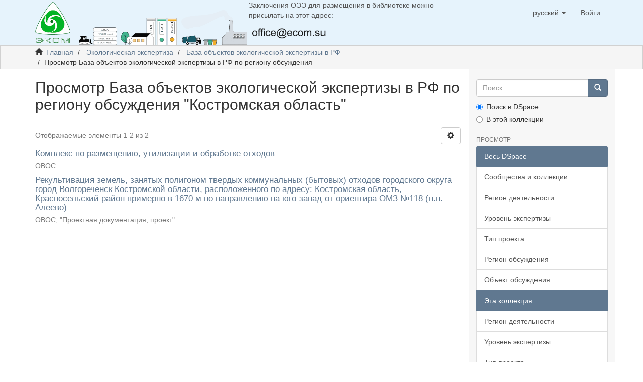

--- FILE ---
content_type: text/html;charset=utf-8
request_url: https://ovos.ecom.su/handle/123456789/8/browse?type=lcconsultations&value=%D0%9A%D0%BE%D1%81%D1%82%D1%80%D0%BE%D0%BC%D1%81%D0%BA%D0%B0%D1%8F+%D0%BE%D0%B1%D0%BB%D0%B0%D1%81%D1%82%D1%8C
body_size: 33023
content:
<!DOCTYPE html>
            <!--[if lt IE 7]> <html class="no-js lt-ie9 lt-ie8 lt-ie7" lang="en"> <![endif]-->
            <!--[if IE 7]>    <html class="no-js lt-ie9 lt-ie8" lang="en"> <![endif]-->
            <!--[if IE 8]>    <html class="no-js lt-ie9" lang="en"> <![endif]-->
            <!--[if gt IE 8]><!--> <html class="no-js" lang="en"> <!--<![endif]-->
            <head><META http-equiv="Content-Type" content="text/html; charset=UTF-8">
<meta content="text/html; charset=UTF-8" http-equiv="Content-Type">
<meta content="IE=edge,chrome=1" http-equiv="X-UA-Compatible">
<meta content="width=device-width,initial-scale=1" name="viewport">
<link rel="shortcut icon" href="/themes/Mirage2/images/favicon.ico">
<link rel="apple-touch-icon" href="/themes/Mirage2/images/apple-touch-icon.png">
<meta name="Generator" content="DSpace 6.3">
<link href="/themes/Mirage2/styles/main.css" rel="stylesheet">
<link type="application/opensearchdescription+xml" rel="search" href="http://ovos.ecom.su:80/open-search/description.xml" title="DSpace">
<script>
                //Clear default text of empty text areas on focus
                function tFocus(element)
                {
                if (element.value == ' '){element.value='';}
                }
                //Clear default text of empty text areas on submit
                function tSubmit(form)
                {
                var defaultedElements = document.getElementsByTagName("textarea");
                for (var i=0; i != defaultedElements.length; i++){
                if (defaultedElements[i].value == ' '){
                defaultedElements[i].value='';}}
                }
                //Disable pressing 'enter' key to submit a form (otherwise pressing 'enter' causes a submission to start over)
                function disableEnterKey(e)
                {
                var key;

                if(window.event)
                key = window.event.keyCode;     //Internet Explorer
                else
                key = e.which;     //Firefox and Netscape

                if(key == 13)  //if "Enter" pressed, then disable!
                return false;
                else
                return true;
                }
            </script><!--[if lt IE 9]>
                <script src="/themes/Mirage2/vendor/html5shiv/dist/html5shiv.js"> </script>
                <script src="/themes/Mirage2/vendor/respond/dest/respond.min.js"> </script>
                <![endif]--><script src="/themes/Mirage2/vendor/modernizr/modernizr.js"> </script>
<title>Просмотр База объектов экологической экспертизы в РФ по региону обсуждения "Костромская область"</title>
</head><body>
<header>
<div role="navigation" class="navbar navbar-default navbar-static-top">
<div class="container">
<div class="navbar-header">
<button data-toggle="offcanvas" class="navbar-toggle" type="button"><span class="sr-only">Toggle navigation</span><span class="icon-bar"></span><span class="icon-bar"></span><span class="icon-bar"></span></button>
<div class="navbar-images">
<a class="navbar-brand" href="https://t.me/center_ecom"><img src="/themes/Mirage2/images/logo_optimized.png"></a>
<div class="navbar-hero">
<img width="450" src="/themes/Mirage2/images/header_optimized.png"></div>
<div class="ds-static-div primary" id="file_news_div_news">
<p>                                                     Заключения ОЭЭ для размещения в библиотеке можно присылать на этот адрес:</p>
<img width="160" src="/themes/Mirage2/images/clear-email.png"></div>
</div>
<div class="navbar-header pull-right visible-xs hidden-sm hidden-md hidden-lg">
<ul class="nav nav-pills pull-left ">
<li class="dropdown" id="ds-language-selection-xs">
<button data-toggle="dropdown" class="dropdown-toggle navbar-toggle navbar-link" role="button" href="#" id="language-dropdown-toggle-xs"><b aria-hidden="true" class="visible-xs glyphicon glyphicon-globe"></b></button>
<ul data-no-collapse="true" aria-labelledby="language-dropdown-toggle-xs" role="menu" class="dropdown-menu pull-right">
<li role="presentation">
<a href="http://ovos.ecom.su:80/handle/123456789/8/browse?locale-attribute=en">English</a>
</li>
<li role="presentation" class="disabled">
<a href="http://ovos.ecom.su:80/handle/123456789/8/browse?locale-attribute=ru">русский</a>
</li>
</ul>
</li>
<li>
<form method="get" action="/login" style="display: inline">
<button class="navbar-toggle navbar-link"><b aria-hidden="true" class="visible-xs glyphicon glyphicon-user"></b></button>
</form>
</li>
</ul>
</div>
</div>
<div class="navbar-header pull-right hidden-xs">
<ul class="nav navbar-nav pull-left">
<li class="dropdown" id="ds-language-selection">
<a data-toggle="dropdown" class="dropdown-toggle" role="button" href="#" id="language-dropdown-toggle"><span class="hidden-xs">русский&nbsp;<b class="caret"></b></span></a>
<ul data-no-collapse="true" aria-labelledby="language-dropdown-toggle" role="menu" class="dropdown-menu pull-right">
<li role="presentation">
<a href="?type=lcconsultations&value=%D0%9A%D0%BE%D1%81%D1%82%D1%80%D0%BE%D0%BC%D1%81%D0%BA%D0%B0%D1%8F+%D0%BE%D0%B1%D0%BB%D0%B0%D1%81%D1%82%D1%8C&locale-attribute=en">English</a>
</li>
<li role="presentation" class="disabled">
<a href="?type=lcconsultations&value=%D0%9A%D0%BE%D1%81%D1%82%D1%80%D0%BE%D0%BC%D1%81%D0%BA%D0%B0%D1%8F+%D0%BE%D0%B1%D0%BB%D0%B0%D1%81%D1%82%D1%8C&locale-attribute=ru">русский</a>
</li>
</ul>
</li>
</ul>
<ul class="nav navbar-nav pull-left">
<li>
<a href="/login"><span class="hidden-xs">Войти</span></a>
</li>
</ul>
<button type="button" class="navbar-toggle visible-sm" data-toggle="offcanvas"><span class="sr-only">Toggle navigation</span><span class="icon-bar"></span><span class="icon-bar"></span><span class="icon-bar"></span></button>
</div>
</div>
</div>
</header>
<div class="trail-wrapper hidden-print">
<div class="container">
<div class="row">
<div class="col-xs-12">
<div class="breadcrumb dropdown visible-xs">
<a data-toggle="dropdown" class="dropdown-toggle" role="button" href="#" id="trail-dropdown-toggle">Просмотр База объектов экологической экспертизы в РФ по региону обсуждения&nbsp;<b class="caret"></b></a>
<ul aria-labelledby="trail-dropdown-toggle" role="menu" class="dropdown-menu">
<li role="presentation">
<a role="menuitem" href="/"><i aria-hidden="true" class="glyphicon glyphicon-home"></i>&nbsp;
                        Главная</a>
</li>
<li role="presentation">
<a role="menuitem" href="/handle/123456789/7">Экологическая экспертиза</a>
</li>
<li role="presentation">
<a role="menuitem" href="/handle/123456789/8">База объектов экологической экспертизы в РФ</a>
</li>
<li role="presentation" class="disabled">
<a href="#" role="menuitem">Просмотр База объектов экологической экспертизы в РФ по региону обсуждения</a>
</li>
</ul>
</div>
<ul class="breadcrumb hidden-xs">
<li>
<i aria-hidden="true" class="glyphicon glyphicon-home"></i>&nbsp;
            <a href="/">Главная</a>
</li>
<li>
<a href="/handle/123456789/7">Экологическая экспертиза</a>
</li>
<li>
<a href="/handle/123456789/8">База объектов экологической экспертизы в РФ</a>
</li>
<li class="active">Просмотр База объектов экологической экспертизы в РФ по региону обсуждения</li>
</ul>
</div>
</div>
</div>
</div>
<div class="hidden" id="no-js-warning-wrapper">
<div id="no-js-warning">
<div class="notice failure">JavaScript is disabled for your browser. Some features of this site may not work without it.</div>
</div>
</div>
<div class="container" id="main-container">
<div class="row row-offcanvas row-offcanvas-right">
<div class="horizontal-slider clearfix">
<div class="col-xs-12 col-sm-12 col-md-9 main-content">
<div>
<h2 class="ds-div-head page-header first-page-header">Просмотр База объектов экологической экспертизы в РФ по региону обсуждения "Костромская область"</h2>
<div id="aspect_artifactbrowser_ConfigurableBrowse_div_browse-by-lcconsultations" class="ds-static-div primary">
<div class="ds-static-div browse-navigation-wrapper hidden-print">
<form id="aspect_artifactbrowser_ConfigurableBrowse_div_browse-navigation" class="ds-interactive-div secondary navigation" action="browse" method="post" onsubmit="javascript:tSubmit(this);"></form>
</div>
<form id="aspect_artifactbrowser_ConfigurableBrowse_div_browse-controls" class="ds-interactive-div browse controls hidden" action="browse?resetOffset=true" method="post" onsubmit="javascript:tSubmit(this);">
<p class="ds-paragraph">
<input id="aspect_artifactbrowser_ConfigurableBrowse_field_type" class="ds-hidden-field form-control" name="type" type="hidden" value="lcconsultations">
</p>
<p class="ds-paragraph">
<input id="aspect_artifactbrowser_ConfigurableBrowse_field_value" class="ds-hidden-field form-control" name="value" type="hidden" value="Костромская область">
</p>
<p class="ds-paragraph">Отсортировать по:</p>
<p class="ds-paragraph">
<select id="aspect_artifactbrowser_ConfigurableBrowse_field_sort_by" class="ds-select-field form-control" name="sort_by"><option value="1">названию</option><option value="2">дате публикации</option><option value="3">дате утверждения</option></select>
</p>
<p class="ds-paragraph">Порядку:</p>
<p class="ds-paragraph">
<select id="aspect_artifactbrowser_ConfigurableBrowse_field_order" class="ds-select-field form-control" name="order"><option value="ASC" selected>по возрастанию</option><option value="DESC">по убыванию</option></select>
</p>
<p class="ds-paragraph">Результатам:</p>
<p class="ds-paragraph">
<select id="aspect_artifactbrowser_ConfigurableBrowse_field_rpp" class="ds-select-field form-control" name="rpp"><option value="5">5</option><option value="10">10</option><option value="20" selected>20</option><option value="40">40</option><option value="60">60</option><option value="80">80</option><option value="100">100</option></select>
</p>
<p class="ds-paragraph">
<button id="aspect_artifactbrowser_ConfigurableBrowse_field_update" class="ds-button-field btn btn-default" name="update" type="submit">Изменить</button>
</p>
</form>
<div class="pagination-simple clearfix top">
<div class="row">
<div class="col-xs-10">
<p class="pagination-info">Отображаемые элементы 1-2 из 2</p>
</div>
<div class="col-xs-2">
<div class="btn-group sort-options-menu pull-right">
<button data-toggle="dropdown" class="btn btn-default dropdown-toggle"><span aria-hidden="true" class="glyphicon glyphicon-cog"></span></button>
<ul role="menu" class="dropdown-menu pull-right">
<li class="dropdown-header"></li>
<li>
<a data-name="sort_by" data-returnvalue="1" href="#"><span aria-hidden="true" class="glyphicon glyphicon-ok btn-xs invisible"></span>названию</a>
</li>
<li>
<a data-name="sort_by" data-returnvalue="2" href="#"><span aria-hidden="true" class="glyphicon glyphicon-ok btn-xs invisible"></span>дате публикации</a>
</li>
<li>
<a data-name="sort_by" data-returnvalue="3" href="#"><span aria-hidden="true" class="glyphicon glyphicon-ok btn-xs invisible"></span>дате утверждения</a>
</li>
<li class="divider"></li>
<li class="dropdown-header"></li>
<li>
<a data-name="order" data-returnvalue="ASC" href="#"><span aria-hidden="true" class="glyphicon glyphicon-ok btn-xs active"></span>по возрастанию</a>
</li>
<li>
<a data-name="order" data-returnvalue="DESC" href="#"><span aria-hidden="true" class="glyphicon glyphicon-ok btn-xs invisible"></span>по убыванию</a>
</li>
<li class="divider"></li>
<li class="dropdown-header"></li>
<li>
<a data-name="rpp" data-returnvalue="5" href="#"><span aria-hidden="true" class="glyphicon glyphicon-ok btn-xs invisible"></span>5</a>
</li>
<li>
<a data-name="rpp" data-returnvalue="10" href="#"><span aria-hidden="true" class="glyphicon glyphicon-ok btn-xs invisible"></span>10</a>
</li>
<li>
<a data-name="rpp" data-returnvalue="20" href="#"><span aria-hidden="true" class="glyphicon glyphicon-ok btn-xs active"></span>20</a>
</li>
<li>
<a data-name="rpp" data-returnvalue="40" href="#"><span aria-hidden="true" class="glyphicon glyphicon-ok btn-xs invisible"></span>40</a>
</li>
<li>
<a data-name="rpp" data-returnvalue="60" href="#"><span aria-hidden="true" class="glyphicon glyphicon-ok btn-xs invisible"></span>60</a>
</li>
<li>
<a data-name="rpp" data-returnvalue="80" href="#"><span aria-hidden="true" class="glyphicon glyphicon-ok btn-xs invisible"></span>80</a>
</li>
<li>
<a data-name="rpp" data-returnvalue="100" href="#"><span aria-hidden="true" class="glyphicon glyphicon-ok btn-xs invisible"></span>100</a>
</li>
</ul>
</div>
</div>
</div>
</div>
<ul class="ds-artifact-list list-unstyled"></ul>
<div id="aspect_artifactbrowser_ConfigurableBrowse_div_browse-by-lcconsultations-results" class="ds-static-div primary">
<ul class="ds-artifact-list list-unstyled">
<!-- External Metadata URL: cocoon://metadata/handle/123456789/1155/mets.xml?sections=dmdSec,fileSec&fileGrpTypes=THUMBNAIL-->
<li class="ds-artifact-item odd">
<div class="artifact-description">
<h4 class="artifact-title">
<a href="/handle/123456789/1155">Комплекс по размещению, утилизации и обработке отходов</a><span class="Z3988" title="ctx_ver=Z39.88-2004&amp;rft_val_fmt=info%3Aofi%2Ffmt%3Akev%3Amtx%3Adc&amp;rft_id=https%3A%2F%2Fovos.ecom.su%2Fhandle%2F123456789%2F1155&amp;rfr_id=info%3Asid%2Fdspace.org%3Arepository&amp;rft.placeOfActivity=%D0%9A%D0%BE%D1%81%D1%82%D1%80%D0%BE%D0%BC%D1%81%D0%BA%D0%B0%D1%8F+%D0%BE%D0%B1%D0%BB%D0%B0%D1%81%D1%82%D1%8C&amp;rft.placeOfActivity=%D0%9A%D0%BE%D1%81%D1%82%D1%80%D0%BE%D0%BC%D1%81%D0%BA%D0%BE%D0%B9+%D1%80%D0%B0%D0%B9%D0%BE%D0%BD&amp;rft.placeOfActivity=%D0%9A%D0%BE%D1%81%D1%82%D1%80%D0%BE%D0%BC%D1%81%D0%BA%D0%B0%D1%8F+%D0%BE%D0%B1%D0%BB%D0%B0%D1%81%D1%82%D1%8C%2C+%D0%9A%D0%BE%D1%81%D1%82%D1%80%D0%BE%D0%BC%D1%81%D0%BA%D0%BE%D0%B9+%D1%80%D0%B0%D0%B9%D0%BE%D0%BD%2C+%D0%A1%D0%B0%D0%BD%D0%B4%D0%BE%D0%B3%D0%BE%D1%80%D1%81%D0%BA%D0%BE%D0%B5+%D1%81%D0%B5%D0%BB%D1%8C%D1%81%D0%BA%D0%BE%D0%B5+%D0%BF%D0%BE%D1%81%D0%B5%D0%BB%D0%B5%D0%BD%D0%B8%D0%B5%2C+%D1%80%D0%B0%D1%81%D0%BF%D0%BE%D0%BB%D0%BE%D0%B6%D0%B5%D0%BD%D0%B8%D0%B5+%D0%B2%D0%BE%D0%B8%D0%BD%D1%81%D0%BA%D0%B0%D1%8F+%D1%87%D0%B0%D1%81%D1%82%D1%8C+31842%2B+%D0%B4%D0%BE%D1%80%D0%BE%D0%B3%D0%B0.+%D0%97%D0%B5%D0%BC%D0%B5%D0%BB%D1%8C%D0%BD%D1%8B%D0%B5+%D1%83%D1%87%D0%B0%D1%81%D1%82%D0%BA%D0%B8+%D1%81+%D0%BA%D0%B0%D0%B4%D0%B0%D1%81%D1%82%D1%80%D0%BE%D0%B2%D1%8B%D0%BC%D0%B8+%D0%BD%D0%BE%D0%BC%D0%B5%D1%80%D0%B0%D0%BC%D0%B8+44%3A07%3A000000%3A3143%2C+44%3A07%3A103101%3A276.&amp;rft.placeOfActivity=%D0%A1%D1%82%D1%80%D0%BE%D0%B8%D1%82%D0%B5%D0%BB%D1%8C%D1%81%D1%82%D0%B2%D0%BE+%D0%9A%D0%BE%D0%BC%D0%BF%D0%BB%D0%B5%D0%BA%D1%81%D0%B0+%D0%BF%D0%BE+%D1%80%D0%B0%D0%B7%D0%BC%D0%B5%D1%89%D0%B5%D0%BD%D0%B8%D1%8E%2C+%D1%83%D1%82%D0%B8%D0%BB%D0%B8%D0%B7%D0%B0%D1%86%D0%B8%D0%B8+%D0%B8+%D0%BE%D0%B1%D1%80%D0%B0%D0%B1%D0%BE%D1%82%D0%BA%D0%B5+%D0%BE%D1%82%D1%85%D0%BE%D0%B4%D0%BE%D0%B2+%D0%B2+%D0%9A%D0%BE%D1%81%D1%82%D1%80%D0%BE%D0%BC%D1%81%D0%BA%D0%BE%D0%BC+%D1%80%D0%B0%D0%B9%D0%BE%D0%BD%D0%B5+%D0%9A%D0%BE%D1%81%D1%82%D1%80%D0%BE%D0%BC%D1%81%D0%BA%D0%BE%D0%B9+%D0%BE%D0%B1%D0%BB%D0%B0%D1%81%D1%82%D0%B8+%D0%B2+%D1%81%D0%BE%D0%BE%D1%82%D0%B2%D0%B5%D1%82%D1%81%D1%82%D0%B2%D0%B8%D0%B8+%D1%81+%D1%82%D1%80%D0%B5%D0%B1%D0%BE%D0%B2%D0%B0%D0%BD%D0%B8%D1%8F%D0%BC%D0%B8+%D0%BF%D1%80%D0%B8%D1%80%D0%BE%D0%B4%D0%BE%D0%BE%D1%85%D1%80%D0%B0%D0%BD%D0%BD%D0%BE%D0%B9+%D0%B8+%D0%BD%D0%BE%D1%80%D0%BC%D0%B0%D1%82%D0%B8%D0%B2%D0%BD%D0%BE-%D1%82%D0%B5%D1%85%D0%BD%D0%B8%D1%87%D0%B5%D1%81%D0%BA%D0%BE%D0%B9+%D0%B4%D0%BE%D0%BA%D1%83%D0%BC%D0%B5%D0%BD%D1%82%D0%B0%D1%86%D0%B8%D0%B8%2C+%D0%B4%D0%B5%D0%B9%D1%81%D1%82%D0%B2%D1%83%D1%8E%D1%89%D0%B5%D0%B9+%D0%BD%D0%B0+%D1%82%D0%B5%D1%80%D1%80%D0%B8%D1%82%D0%BE%D1%80%D0%B8%D0%B8+%D0%A0%D0%BE%D1%81%D1%81%D0%B8%D0%B9%D1%81%D0%BA%D0%BE%D0%B9+%D0%A4%D0%B5%D0%B4%D0%B5%D1%80%D0%B0%D1%86%D0%B8%D0%B8.&amp;rft.customer=%D0%9E%D0%B1%D0%BB%D0%B0%D1%81%D1%82%D0%BD%D0%BE%D0%B5+%D0%B3%D0%BE%D1%81%D1%83%D0%B4%D0%B0%D1%80%D1%81%D1%82%D0%B2%D0%B5%D0%BD%D0%BD%D0%BE%D0%B5+%D0%B1%D1%8E%D0%B4%D0%B6%D0%B5%D1%82%D0%BD%D0%BE%D0%B5+%D1%83%D1%87%D1%80%D0%B5%D0%B6%D0%B4%D0%B5%D0%BD%D0%B8%D0%B5+%C2%AB%D0%A3%D0%BF%D1%80%D0%B0%D0%B2%D0%BB%D0%B5%D0%BD%D0%B8%D0%B5+%D0%BA%D0%B0%D0%BF%D0%B8%D1%82%D0%B0%D0%BB%D1%8C%D0%BD%D0%BE%D0%B3%D0%BE+%D1%81%D1%82%D1%80%D0%BE%D0%B8%D1%82%D0%B5%D0%BB%D1%8C%D1%81%D1%82%D0%B2%D0%B0+%D0%9A%D0%BE%D1%81%D1%82%D1%80%D0%BE%D0%BC%D1%81%D0%BA%D0%BE%D0%B9+%D0%BE%D0%B1%D0%BB%D0%B0%D1%81%D1%82%D0%B8%C2%BB+%28%D0%9E%D0%93%D0%91%D0%A3+%C2%AB%D0%A3%D0%BF%D1%80%D0%B0%D0%B2%D0%BB%D0%B5%D0%BD%D0%B8%D0%B5+%D0%BA%D0%B0%D0%BF%D0%B8%D1%82%D0%B0%D0%BB%D1%8C%D0%BD%D0%BE%D0%B3%D0%BE+%D1%81%D1%82%D1%80%D0%BE%D0%B8%D1%82%D0%B5%D0%BB%D1%8C%D1%81%D1%82%D0%B2%D0%B0+%D0%9A%D0%BE%D1%81%D1%82%D1%80%D0%BE%D0%BC%D1%81%D0%BA%D0%BE%D0%B9+%D0%BE%D0%B1%D0%BB%D0%B0%D1%81%D1%82%D0%B8%C2%BB%29.++%D0%98%D0%9D%D0%9D%3A+4401012265%2C+%D0%9E%D0%93%D0%A0%D0%9D+%28%D0%9E%D0%93%D0%A0%D0%9D%D0%98%D0%9F%29%3A+1024400519010&amp;rft.customer=%D0%93%D0%BE%D1%80%D0%BE%D0%B4+%D0%9A%D0%BE%D1%81%D1%82%D1%80%D0%BE%D0%BC%D0%B0%2C%0D%0A156013%2C+%D1%83%D0%BB.+%D0%9C%D0%B0%D1%80%D1%88%D0%B0%D0%BB%D0%B0+%D0%9D%D0%BE%D0%B2%D0%B8%D0%BA%D0%BE%D0%B2%D0%B0%2C+%D0%B4%D0%BE%D0%BC+37.%0D%0A%D0%9D%D0%BE%D0%BC%D0%B5%D1%80+%D1%82%D0%B5%D0%BB%D0%B5%D1%84%D0%BE%D0%BD%D0%B0%3A+%2B7+%28494%29+245-64-03%0D%0A%D0%90%D0%B4%D1%80%D0%B5%D1%81+%D1%8D%D0%BB%D0%B5%D0%BA%D1%82%D1%80%D0%BE%D0%BD%D0%BD%D0%BE%D0%B9+%D0%BF%D0%BE%D1%87%D1%82%D1%8B%2C+%D1%84%D0%B0%D0%BA%D1%81+%D0%B7%D0%B0%D0%BA%D0%B0%D0%B7%D1%87%D0%B8%D0%BA%D0%B0%3A%0D%0A032012%40inbox.ru&amp;rft.publisher=%D0%93%D0%BE%D1%80%D0%BE%D0%B4+%D0%9A%D0%BE%D1%81%D1%82%D1%80%D0%BE%D0%BC%D0%B0%2C%0D%0A156013%2C+%D1%83%D0%BB.+%D0%9A%D0%B0%D0%BB%D0%B8%D0%BD%D0%BE%D0%B2%D1%81%D0%BA%D0%B0%D1%8F%2C+%D0%B4%D0%BE%D0%BC+40.%0D%0A%D0%9D%D0%BE%D0%BC%D0%B5%D1%80+%D1%82%D0%B5%D0%BB%D0%B5%D1%84%D0%BE%D0%BD%D0%B0%3A+%2B7+%28494%29+255-23-73%0D%0A%D0%90%D0%B4%D1%80%D0%B5%D1%81+%D1%8D%D0%BB%D0%B5%D0%BA%D1%82%D1%80%D0%BE%D0%BD%D0%BD%D0%BE%D0%B9+%D0%BF%D0%BE%D1%87%D1%82%D1%8B%2C+%D1%84%D0%B0%D0%BA%D1%81+%D0%B8%D1%81%D0%BF%D0%BE%D0%BB%D0%BD%D0%B8%D1%82%D0%B5%D0%BB%D1%8F%3A%0D%0Ainstplot%40yandex.ru&amp;rft.publicConsultationsPlace=%D0%9A%D0%BE%D1%81%D1%82%D1%80%D0%BE%D0%BC%D1%81%D0%BA%D0%B0%D1%8F+%D0%BE%D0%B1%D0%BB%D0%B0%D1%81%D1%82%D1%8C&amp;rft.publicConsultationsPlace=%D0%93%D0%BE%D1%80%D0%BE%D0%B4+%D0%9A%D0%BE%D1%81%D1%82%D1%80%D0%BE%D0%BC%D0%B0&amp;rft.publicConsultationsPlace=%D0%A4%D0%BE%D1%80%D0%BC%D0%B0+%D0%BF%D1%80%D0%BE%D0%B2%D0%B5%D0%B4%D0%B5%D0%BD%D0%B8%D1%8F+%D0%BE%D0%B1%D1%89%D0%B5%D1%81%D1%82%D0%B2%D0%B5%D0%BD%D0%BD%D0%BE%D0%B3%D0%BE+%D0%BE%D0%B1%D1%81%D1%83%D0%B6%D0%B4%D0%B5%D0%BD%D0%B8%D1%8F%3A%0D%0A%D0%BF%D1%80%D0%BE%D1%81%D1%82%D0%BE%D0%B5+%D0%B8%D0%BD%D1%84%D0%BE%D1%80%D0%BC%D0%B8%D1%80%D0%BE%D0%B2%D0%B0%D0%BD%D0%B8%D0%B5.%0D%0A%D0%9F%D1%80%D0%B5%D0%B4%D0%BB%D0%BE%D0%B6%D0%B5%D0%BD%D0%B8%D1%8F+%D0%B8+%D0%B7%D0%B0%D0%BC%D0%B5%D1%87%D0%B0%D0%BD%D0%B8%D1%8F+%D0%BF%D0%BE+%D0%BF%D1%80%D0%B5%D0%B4%D0%BC%D0%B5%D1%82%D1%83+%D0%BE%D0%B1%D1%89%D0%B5%D1%81%D1%82%D0%B2%D0%B5%D0%BD%D0%BD%D1%8B%D1%85+%D0%BE%D0%B1%D1%81%D1%83%D0%B6%D0%B4%D0%B5%D0%BD%D0%B8%D0%B9+%D0%BD%D0%B0%D0%BF%D1%80%D0%B0%D0%B2%D0%BB%D1%8F%D1%82%D1%8C+%D0%B2+%D0%BF%D0%B8%D1%81%D1%8C%D0%BC%D0%B5%D0%BD%D0%BD%D0%BE%D0%BC+%D0%B8%D0%BB%D0%B8+%D1%8D%D0%BB%D0%B5%D0%BA%D1%82%D1%80%D0%BE%D0%BD%D0%BD%D0%BE%D0%BC+%D0%B2%D0%B8%D0%B4%D0%B5+%D0%BF%D0%BE+%D0%B0%D0%B4%D1%80%D0%B5%D1%81%D1%83%3A+%0D%0A1.+%D0%90%D0%B4%D0%BC%D0%B8%D0%BD%D0%B8%D1%81%D1%82%D1%80%D0%B0%D1%86%D0%B8%D1%8F+%D0%9A%D0%BE%D1%81%D1%82%D1%80%D0%BE%D0%BC%D1%81%D0%BA%D0%BE%D0%B3%D0%BE+%D0%BC%D1%83%D0%BD%D0%B8%D1%86%D0%B8%D0%BF%D0%B0%D0%BB%D1%8C%D0%BD%D0%BE%D0%B3%D0%BE+%D1%80%D0%B0%D0%B9%D0%BE%D0%BD%D0%B0+%D0%9A%D0%BE%D1%81%D1%82%D1%80%D0%BE%D0%BC%D1%81%D0%BA%D0%BE%D0%B9+%D0%BE%D0%B1%D0%BB%D0%B0%D1%81%D1%82%D0%B8.+156013%2C+%D0%9A%D0%BE%D1%81%D1%82%D1%80%D0%BE%D0%BC%D1%81%D0%BA%D0%B0%D1%8F+%D0%BE%D0%B1%D0%BB.%2C+%D0%B3.+%D0%9A%D0%BE%D1%81%D1%82%D1%80%D0%BE%D0%BC%D0%B0%2C+%D1%83%D0%BB.+%D0%9C%D0%B0%D1%80%D1%88%D0%B0%D0%BB%D0%B0+%D0%9D%D0%BE%D0%B2%D0%B8%D0%BA%D0%BE%D0%B2%D0%B0%2C+%D0%B4.+7.+%D0%90%D0%B4%D1%80%D0%B5%D1%81+%D1%8D%D0%BB%D0%B5%D0%BA%D1%82%D1%80%D0%BE%D0%BD%D0%BD%D0%BE%D0%B9+%D0%BF%D0%BE%D1%87%D1%82%D1%8B%3A+kostroma%40kostroma.gov.ru.+%0D%0A2.+%D0%A4%D0%BE%D1%80%D0%BC%D0%B0+%D0%B7%D0%B0%D1%8F%D0%B2%D0%BB%D0%B5%D0%BD%D0%B8%D1%8F+%D1%80%D0%B0%D0%B7%D0%BC%D0%B5%D1%89%D0%B5%D0%BD%D0%B0+%D0%BD%D0%B0+%D0%BE%D1%84%D0%B8%D1%86%D0%B8%D0%B0%D0%BB%D1%8C%D0%BD%D0%BE%D0%BC+%D1%81%D0%B0%D0%B9%D1%82%D0%B5+%D0%9A%D0%BE%D1%81%D1%82%D1%80%D0%BE%D0%BC%D1%81%D0%BA%D0%BE%D0%B3%D0%BE+%D0%BC%D1%83%D0%BD%D0%B8%D1%86%D0%B8%D0%BF%D0%B0%D0%BB%D1%8C%D0%BD%D0%BE%D0%B3%D0%BE+%D1%80%D0%B0%D0%B9%D0%BE%D0%BD%D0%B0+%D0%9A%D0%BE%D1%81%D1%82%D1%80%D0%BE%D0%BC%D1%81%D0%BA%D0%BE%D0%B9+%D0%BE%D0%B1%D0%BB%D0%B0%D1%81%D1%82%D0%B8+%D0%B2+%D1%81%D0%B5%D1%82%D0%B8+%C2%AB%D0%98%D0%BD%D1%82%D0%B5%D1%80%D0%BD%D0%B5%D1%82%C2%BB+%D1%81%D0%BE%D0%B2%D0%BC%D0%B5%D1%81%D1%82%D0%BD%D0%BE+%D1%81+%D1%8D%D0%BA%D1%81%D0%BF%D0%BE%D0%B7%D0%B8%D1%86%D0%B8%D0%B5%D0%B9+%D0%BC%D0%B0%D1%82%D0%B5%D1%80%D0%B8%D0%B0%D0%BB%D0%BE%D0%B2.">
                    ﻿ 
                </span>
</h4>
<div class="artifact-info">
<span class="author h4"><small>ОВОС</small></span> 
</div>
</div>
</li>
<!-- External Metadata URL: cocoon://metadata/handle/123456789/1145/mets.xml?sections=dmdSec,fileSec&fileGrpTypes=THUMBNAIL-->
<li class="ds-artifact-item even">
<div class="artifact-description">
<h4 class="artifact-title">
<a href="/handle/123456789/1145">Рекультивация земель, занятых полигоном твердых коммунальных (бытовых) отходов городского округа город Волгореченск Костромской области, расположенного по адресу: Костромская область, Красносельский район примерно в 1670 м по направлению на юго-запад от ориентира ОМЗ №118 (п.п. Алеево)</a><span class="Z3988" title="ctx_ver=Z39.88-2004&amp;rft_val_fmt=info%3Aofi%2Ffmt%3Akev%3Amtx%3Adc&amp;rft_id=https%3A%2F%2Fovos.ecom.su%2Fhandle%2F123456789%2F1145&amp;rfr_id=info%3Asid%2Fdspace.org%3Arepository&amp;rft.placeOfActivity=%D0%9A%D0%BE%D1%81%D1%82%D1%80%D0%BE%D0%BC%D1%81%D0%BA%D0%B0%D1%8F+%D0%BE%D0%B1%D0%BB%D0%B0%D1%81%D1%82%D1%8C&amp;rft.placeOfActivity=%D0%9A%D1%80%D0%B0%D1%81%D0%BD%D0%BE%D1%81%D0%B5%D0%BB%D1%8C%D1%81%D0%BA%D0%B8%D0%B9+%D1%80%D0%B0%D0%B9%D0%BE%D0%BD&amp;rft.placeOfActivity=%D0%9A%D0%BE%D1%81%D1%82%D1%80%D0%BE%D0%BC%D1%81%D0%BA%D0%B0%D1%8F+%D0%BE%D0%B1%D0%BB.%2C+%D0%9A%D1%80%D0%B0%D1%81%D0%BD%D0%BE%D1%81%D0%B5%D0%BB%D1%8C%D1%81%D0%BA%D0%B8%D0%B9+%D1%80%D0%B0%D0%B9%D0%BE%D0%BD+%D0%BF%D1%80%D0%B8%D0%BC%D0%B5%D1%80%D0%BD%D0%BE+%D0%B2+1670+%D0%BC+%D0%BF%D0%BE+%D0%BD%D0%B0%D0%BF%D1%80%D0%B0%D0%B2%D0%BB%D0%B5%D0%BD%D0%B8%D1%8E+%D0%BD%D0%B0+%D1%8E%D0%B3%D0%BE-%D0%B7%D0%B0%D0%BF%D0%B0%D0%B4+%D0%BE%D1%82+%D0%BE%D1%80%D0%B8%D0%B5%D0%BD%D1%82%D0%B8%D1%80%D0%B0+%D0%9E%D0%9C%D0%97+%E2%84%96118+%28%D0%BF.%D0%BF.+%D0%90%D0%BB%D0%B5%D0%B5%D0%B2%D0%BE%29&amp;rft.placeOfActivity=%D0%A0%D0%B5%D0%BA%D1%83%D0%BB%D1%8C%D1%82%D0%B8%D0%B2%D0%B0%D1%86%D0%B8%D1%8F+%D0%B7%D0%B5%D0%BC%D0%B5%D0%BB%D1%8C%D0%BD%D0%BE%D0%B3%D0%BE+%D1%83%D1%87%D0%B0%D1%81%D1%82%D0%BA%D0%B0%2C+%D0%B7%D0%B0%D0%BD%D1%8F%D1%82%D0%BE%D0%B3%D0%BE+%D0%BF%D0%BE%D0%BB%D0%B8%D0%B3%D0%BE%D0%BD%D0%BE%D0%BC+%D1%82%D0%B2%D0%B5%D1%80%D0%B4%D1%8B%D1%85+%D0%BA%D0%BE%D0%BC%D0%BC%D1%83%D0%BD%D0%B0%D0%BB%D1%8C%D0%BD%D1%8B%D1%85+%28%D0%B1%D1%8B%D1%82%D0%BE%D0%B2%D1%8B%D1%85%29+%D0%BE%D1%82%D1%85%D0%BE%D0%B4%D0%BE%D0%B2.&amp;rft.customer=%D0%90%D0%B4%D0%BC%D0%B8%D0%BD%D0%B8%D1%81%D1%82%D1%80%D0%B0%D1%86%D0%B8%D1%8F+%D0%B3%D0%BE%D1%80%D0%BE%D0%B4%D1%81%D0%BA%D0%BE%D0%B3%D0%BE+%D0%BE%D0%BA%D1%80%D1%83%D0%B3%D0%B0+%D0%B3%D0%BE%D1%80%D0%BE%D0%B4+%D0%92%D0%BE%D0%BB%D0%B3%D0%BE%D1%80%D0%B5%D1%87%D0%B5%D0%BD%D1%81%D0%BA+%D0%9A%D0%BE%D1%81%D1%82%D1%80%D0%BE%D0%BC%D1%81%D0%BA%D0%BE%D0%B9+%D0%BE%D0%B1%D0%BB%D0%B0%D1%81%D1%82%D0%B8+%28%D0%90%D0%B4%D0%BC%D0%B8%D0%BD%D0%B8%D1%81%D1%82%D1%80%D0%B0%D1%86%D0%B8%D1%8F+%D0%B3%D0%BE%D1%80%D0%BE%D0%B4%D1%81%D0%BA%D0%BE%D0%B3%D0%BE+%D0%BE%D0%BA%D1%80%D1%83%D0%B3%D0%B0+%D0%B3%D0%BE%D1%80%D0%BE%D0%B4+%D0%92%D0%BE%D0%BB%D0%B3%D0%BE%D1%80%D0%B5%D1%87%D0%B5%D0%BD%D1%81%D0%BA%29.+%D0%98%D0%9D%D0%9D%3A+4431001782%2C+%D0%9E%D0%93%D0%A0%D0%9D+%28%D0%9E%D0%93%D0%A0%D0%9D%D0%98%D0%9F%29%3A+1024402238420&amp;rft.customer=%D0%93%D0%BE%D1%80%D0%BE%D0%B4+%D0%92%D0%BE%D0%BB%D0%B3%D0%BE%D1%80%D0%B5%D1%87%D0%B5%D0%BD%D1%81%D0%BA%2C%0D%0A156901%2C+%D1%83%D0%BB.+%D0%98%D0%BC%D0%B5%D0%BD%D0%B8+50-%D0%BB%D0%B5%D1%82%D0%B8%D1%8F+%D0%9B%D0%B5%D0%BD%D0%B8%D0%BD%D1%81%D0%BA%D0%BE%D0%B3%D0%BE+%D0%9A%D0%BE%D0%BC%D1%81%D0%BE%D0%BC%D0%BE%D0%BB%D0%B0%2C+%D0%B4.4.%0D%0A%D0%9D%D0%BE%D0%BC%D0%B5%D1%80+%D1%82%D0%B5%D0%BB%D0%B5%D1%84%D0%BE%D0%BD%D0%B0%3A+%2B7+%28494%29+535-25-01%0D%0A%D0%90%D0%B4%D1%80%D0%B5%D1%81+%D1%8D%D0%BB%D0%B5%D0%BA%D1%82%D1%80%D0%BE%D0%BD%D0%BD%D0%BE%D0%B9+%D0%BF%D0%BE%D1%87%D1%82%D1%8B%2C+%D1%84%D0%B0%D0%BA%D1%81+%D0%B7%D0%B0%D0%BA%D0%B0%D0%B7%D1%87%D0%B8%D0%BA%D0%B0%3A%0D%0Agorod_volgorechensk%40kostroma.gov.ru&amp;rft.publisher=%D0%93%D0%BE%D1%80%D0%BE%D0%B4+%D0%A7%D0%B5%D0%B1%D0%BE%D0%BA%D1%81%D0%B0%D1%80%D1%8B%2C%0D%0A428022%2C+%D1%83%D0%BB.+%D0%90%D1%80%D0%BA%D0%B0%D0%B4%D0%B8%D1%8F+%D0%93%D0%B0%D0%B9%D0%B4%D0%B0%D1%80%D0%B0%2C+%D0%B4%D0%BE%D0%BC+5%2C+%D0%BF%D0%BE%D0%BC.+1.%0D%0A%D0%9D%D0%BE%D0%BC%D0%B5%D1%80+%D1%82%D0%B5%D0%BB%D0%B5%D1%84%D0%BE%D0%BD%D0%B0%3A+%2B7+%28835%29+227-68-80%0D%0A%D0%90%D0%B4%D1%80%D0%B5%D1%81+%D1%8D%D0%BB%D0%B5%D0%BA%D1%82%D1%80%D0%BE%D0%BD%D0%BD%D0%BE%D0%B9+%D0%BF%D0%BE%D1%87%D1%82%D1%8B%2C+%D1%84%D0%B0%D0%BA%D1%81+%D0%B8%D1%81%D0%BF%D0%BE%D0%BB%D0%BD%D0%B8%D1%82%D0%B5%D0%BB%D1%8F%3A%0D%0Anpo-proektor%40mail.ru&amp;rft.publicConsultationsPlace=%D0%9A%D0%BE%D1%81%D1%82%D1%80%D0%BE%D0%BC%D1%81%D0%BA%D0%B0%D1%8F+%D0%BE%D0%B1%D0%BB%D0%B0%D1%81%D1%82%D1%8C&amp;rft.publicConsultationsPlace=%D0%93%D0%BE%D1%80%D0%BE%D0%B4++%D0%92%D0%BE%D0%BB%D0%B3%D0%BE%D1%80%D0%B5%D1%87%D0%B5%D0%BD%D1%81%D0%BA&amp;rft.publicConsultationsPlace=%D0%A4%D0%BE%D1%80%D0%BC%D0%B0+%D0%BF%D1%80%D0%BE%D0%B2%D0%B5%D0%B4%D0%B5%D0%BD%D0%B8%D1%8F%3A+%D1%80%D0%B5%D0%B6%D0%B8%D0%BC+%D0%B2%D0%B8%D0%B4%D0%B5%D0%BE%D0%BA%D0%BE%D0%BD%D1%84%D0%B5%D1%80%D0%B5%D0%BD%D1%86%D1%81%D0%B2%D1%8F%D0%B7%D0%B8.%0D%0A%D0%9A%D0%BE%D1%81%D1%82%D1%80%D0%BE%D0%BC%D1%81%D0%BA%D0%B0%D1%8F+%D0%BE%D0%B1%D0%BB.%2C+%D0%B3.+%D0%92%D0%BE%D0%BB%D0%B3%D0%BE%D1%80%D0%B5%D1%87%D0%B5%D0%BD%D1%81%D0%BA%2C+%D1%83%D0%BB.+%D0%98%D0%BC%D0%B5%D0%BD%D0%B8+50-%D0%BB%D0%B5%D1%82%D0%B8%D1%8F+%D0%9B%D0%B5%D0%BD%D0%B8%D0%BD%D1%81%D0%BA%D0%BE%D0%B3%D0%BE+%D0%9A%D0%BE%D0%BC%D1%81%D0%BE%D0%BC%D0%BE%D0%BB%D0%B0%2C+%D0%B4.4%2C+%D0%B0%D0%BA%D1%82%D0%BE%D0%B2%D1%8B%D0%B9+%D0%B7%D0%B0%D0%BB.">
                    ﻿ 
                </span>
</h4>
<div class="artifact-info">
<span class="author h4"><small>ОВОС; "Проектная документация, проект"</small></span> 
</div>
</div>
</li>
</ul>
</div>
<div class="pagination-simple clearfix bottom"></div>
<ul class="ds-artifact-list list-unstyled"></ul>
</div>
</div>
<div class="visible-xs visible-sm">
<footer>
<div class="row">
<hr>
<div class="col-xs-7 col-sm-8">
<div>
<a target="_blank" href="http://www.dspace.org/">DSpace software</a> copyright&nbsp;&copy;&nbsp;2002-2016&nbsp; <a target="_blank" href="http://www.duraspace.org/">DuraSpace</a>
</div>
<div class="hidden-print">
<a href="/contact">Контакты</a> | <a href="/feedback">Отправить отзыв</a>
</div>
</div>
<div class="col-xs-5 col-sm-4 hidden-print">
<div class="pull-right">
<span class="theme-by">Theme by&nbsp;</span>
<br>
<a href="http://atmire.com" target="_blank" title="Atmire NV"><img src="/themes/Mirage2/images/atmire-logo-small.svg" alt="Atmire NV"></a>
</div>
</div>
</div>
<a class="hidden" href="/htmlmap">&nbsp;</a>
<p>&nbsp;</p>
</footer>
</div>
</div>
<div role="navigation" id="sidebar" class="col-xs-6 col-sm-3 sidebar-offcanvas">
<div class="word-break hidden-print" id="ds-options">
<div class="ds-option-set" id="ds-search-option">
<form method="post" class="" id="ds-search-form" action="/discover">
<fieldset>
<div class="input-group">
<input placeholder="Поиск" type="text" class="ds-text-field form-control" name="query"><span class="input-group-btn"><button title="Oк" class="ds-button-field btn btn-primary"><span aria-hidden="true" class="glyphicon glyphicon-search"></span></button></span>
</div>
<div class="radio">
<label><input checked value="" name="scope" type="radio" id="ds-search-form-scope-all">Поиск в DSpace</label>
</div>
<div class="radio">
<label><input name="scope" type="radio" id="ds-search-form-scope-container" value="123456789/8">В этой коллекции</label>
</div>
</fieldset>
</form>
</div>
<h2 class="ds-option-set-head  h6">Просмотр</h2>
<div id="aspect_viewArtifacts_Navigation_list_browse" class="list-group">
<a class="list-group-item active"><span class="h5 list-group-item-heading  h5">Весь DSpace</span></a><a href="/community-list" class="list-group-item ds-option">Сообщества и коллекции</a><a href="/browse?type=lcactivity" class="list-group-item ds-option">Регион деятельности</a><a href="/browse?type=lcexpertise" class="list-group-item ds-option">Уровень экспертизы</a><a href="/browse?type=lcprojecttype" class="list-group-item ds-option">Тип проекта</a><a href="/browse?type=lcconsultations" class="list-group-item ds-option">Регион обсуждения</a><a href="/browse?type=lcsubject" class="list-group-item ds-option">Объект обсуждения</a><a class="list-group-item active"><span class="h5 list-group-item-heading  h5">Эта коллекция</span></a><a href="/handle/123456789/8/browse?type=lcactivity" class="list-group-item ds-option">Регион деятельности</a><a href="/handle/123456789/8/browse?type=lcexpertise" class="list-group-item ds-option">Уровень экспертизы</a><a href="/handle/123456789/8/browse?type=lcprojecttype" class="list-group-item ds-option">Тип проекта</a><a href="/handle/123456789/8/browse?type=lcconsultations" class="list-group-item ds-option">Регион обсуждения</a><a href="/handle/123456789/8/browse?type=lcsubject" class="list-group-item ds-option">Объект обсуждения</a>
</div>
<h2 class="ds-option-set-head  h6">Моя учетная запись</h2>
<div id="aspect_viewArtifacts_Navigation_list_account" class="list-group">
<a href="/login" class="list-group-item ds-option">Войти</a><a href="/register" class="list-group-item ds-option">Регистрация</a>
</div>
<div id="aspect_viewArtifacts_Navigation_list_context" class="list-group"></div>
<div id="aspect_viewArtifacts_Navigation_list_administrative" class="list-group"></div>
<div id="aspect_discovery_Navigation_list_discovery" class="list-group"></div>
</div>
</div>
</div>
</div>
<div class="hidden-xs hidden-sm">
<footer>
<div class="row">
<hr>
<div class="col-xs-7 col-sm-8">
<div>
<a target="_blank" href="http://www.dspace.org/">DSpace software</a> copyright&nbsp;&copy;&nbsp;2002-2016&nbsp; <a target="_blank" href="http://www.duraspace.org/">DuraSpace</a>
</div>
<div class="hidden-print">
<a href="/contact">Контакты</a> | <a href="/feedback">Отправить отзыв</a>
</div>
</div>
<div class="col-xs-5 col-sm-4 hidden-print">
<div class="pull-right">
<span class="theme-by">Theme by&nbsp;</span>
<br>
<a href="http://atmire.com" target="_blank" title="Atmire NV"><img src="/themes/Mirage2/images/atmire-logo-small.svg" alt="Atmire NV"></a>
</div>
</div>
</div>
<a class="hidden" href="/htmlmap">&nbsp;</a>
<p>&nbsp;</p>
</footer>
</div>
</div>
<script type="text/javascript">
                         if(typeof window.publication === 'undefined'){
                            window.publication={};
                          };
                        window.publication.contextPath= '';window.publication.themePath= '/themes/Mirage2/';</script><script>if(!window.DSpace){window.DSpace={};}window.DSpace.context_path='';window.DSpace.theme_path='/themes/Mirage2/';</script><script src="/themes/Mirage2/scripts/theme.js"> </script>
</body></html>
